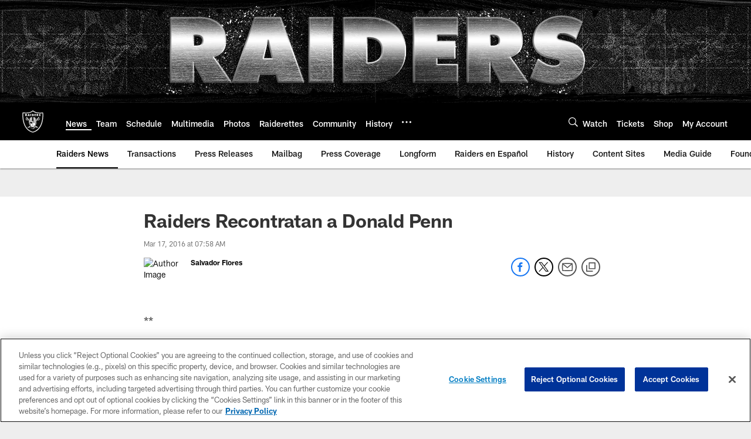

--- FILE ---
content_type: text/html; charset=utf-8
request_url: https://www.google.com/recaptcha/api2/aframe
body_size: 248
content:
<!DOCTYPE HTML><html><head><meta http-equiv="content-type" content="text/html; charset=UTF-8"></head><body><script nonce="xnk9bSdWndEbA1v-JxIDNw">/** Anti-fraud and anti-abuse applications only. See google.com/recaptcha */ try{var clients={'sodar':'https://pagead2.googlesyndication.com/pagead/sodar?'};window.addEventListener("message",function(a){try{if(a.source===window.parent){var b=JSON.parse(a.data);var c=clients[b['id']];if(c){var d=document.createElement('img');d.src=c+b['params']+'&rc='+(localStorage.getItem("rc::a")?sessionStorage.getItem("rc::b"):"");window.document.body.appendChild(d);sessionStorage.setItem("rc::e",parseInt(sessionStorage.getItem("rc::e")||0)+1);localStorage.setItem("rc::h",'1768785396792');}}}catch(b){}});window.parent.postMessage("_grecaptcha_ready", "*");}catch(b){}</script></body></html>

--- FILE ---
content_type: text/javascript; charset=utf-8
request_url: https://auth-id.raiders.com/accounts.webSdkBootstrap?apiKey=4_VRvd-sXOJFZ63B8qenwvcw&pageURL=https%3A%2F%2Fwww.raiders.com%2Fnews%2Fraiders-recontratan-a-donald-penn-17024578&sdk=js_latest&sdkBuild=18435&format=json
body_size: 414
content:
{
  "callId": "019bd3d32b517493a3dec9b2a3c77ecd",
  "errorCode": 0,
  "apiVersion": 2,
  "statusCode": 200,
  "statusReason": "OK",
  "time": "2026-01-19T01:16:30.428Z",
  "hasGmid": "ver4"
}